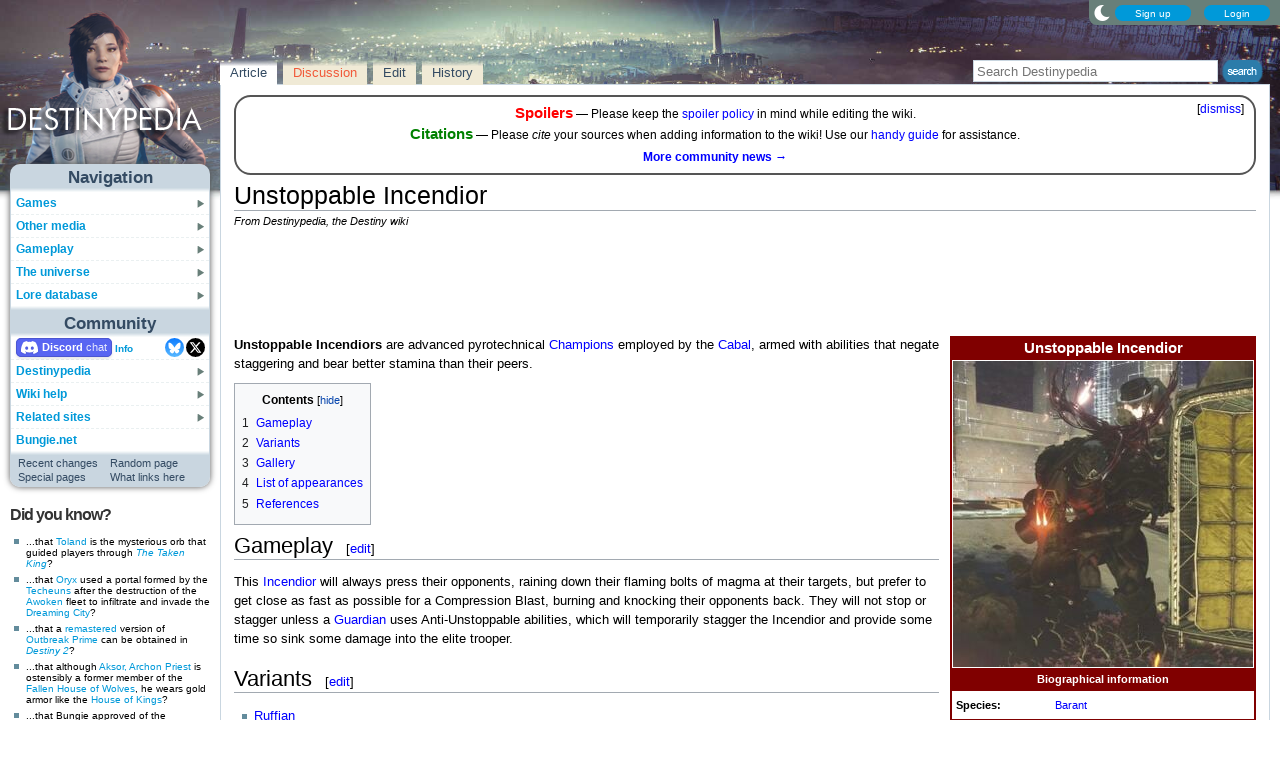

--- FILE ---
content_type: text/css; charset=utf-8
request_url: https://www.destinypedia.com/load.php?lang=en&modules=ext.gadget.GlobalStyle%2CMainPageStyle%2CNavboxStyle%2CResponsiveStyle%2CStaffHighlights%2CWallpapers&only=styles&skin=nimbus
body_size: 1721
content:
body.anon #rc-welcome,body.anon.ns-content.action-view.mobile #stub:not(:only-child),body.anon.ns-content.action-view .noticebox:not(.show):not(:only-child),body.anon.ns-content.action-view #mw-hidden-catlinks:nth-of-type(2),body.anon .navbox .plainlinksneverexpand > *{display:none !important}body.anon.ns-content.action-view .tabcontainer .noticebox:not(.show){display:inherit !important}body.anon.ns-content.action-view.desktop .noticebox.show{margin-top:0 !important}.mobile .tabbox > .tab{margin-bottom:6px}.infobox .tabbox > .tab{margin-bottom:13px}.mobile .infobox .tabbox > .tab{margin-bottom:11px}.tabbox > .tab{margin-bottom:11.75px;font-weight:bold}.infobox.tabbed > .tabcontainer > .tabbox > .tab{margin-bottom:9px}.mobile .infobox.tabbed > .tabcontainer > .tabbox > .tab{margin-bottom:6.5px}.infobox .tabbox:not(:first-of-type),.client-js .tabbox:not(:first-of-type){display:none}.tabcontainer{top:-2px;z-index:5;clear:both;position:relative;background-color:#f9f9f9;border:1px solid #aaa;padding:5px 10px;margin-bottom:5px}.infobox .tabcontainer{padding:0;margin-bottom:0}.infobox:not(.tabbed) .tabcontainer{top:0}#community-news p{margin:0 !important}#community-news #more-news{display:none !important}.scrollbox > .wikitable:first-child{margin-top:0}.scrollbox > .wikitable:last-child{margin-bottom:0}.wikitable th a:not(.new){color:inherit !important}.mw-editnotice-notext .mw-prefixindex-list{font-size:90%;list-style:none;column-width:300px;margin-bottom:10px}.profile-icon{width:22px;height:22px;background-size:22px;display:inline-block;vertical-align:middle;margin-right:4px}.user-gift-container img,.ga-item img{background:#f9f9f9}.user-section-heading{clear:both}.page-nav{line-height:1.8}.profile-tab-on,.profile-tab-on a{font-size:100% !important;font-weight:bold !important}#mw-content-text > .profile-on:first-child{padding:10px}body.mw-special-UpdateProfile .firstHeading,body.mw-special-UploadAvatar .firstHeading{display:block}body.mw-special-UpdateProfile #mw-content-text h1,body.mw-special-UploadAvatar #mw-content-text h1{display:none}.ns-2.action-view.rootpage .pagetitle,.ns-200.action-view.rootpage .pagetitle,.ns-202.action-view.rootpage .pagetitle,.ns-2.action-view.rootpage .firstHeading,.ns-200.action-view.rootpage .firstHeading,.ns-202.action-view.rootpage .firstHeading,.ns-2.action-view.rootpage .page-heading,.ns-200.action-view.rootpage .page-heading,.ns-202.action-view.rootpage .page-heading,.ns-2.action-view.rootpage .subtitle,.ns-200.action-view.rootpage .subtitle,.ns-202.action-view.rootpage .subtitle,.ns-2.action-view.rootpage #siteSub,.ns-200.action-view.rootpage #siteSub,.ns-202.action-view.rootpage #siteSub,.ns-2.action-view.rootpage #contentSub,.ns-200.action-view.rootpage #contentSub,.ns-202.action-view.rootpage #contentSub{display:none !important}.infobox p{margin:0.6em 0 !important}.infobox p:has(+ ul){margin-bottom:0 !important}.infoboxcell ul{margin-top:0.3em !important;margin-bottom:0.3em !important}.infobox:not(.tabbed){border-radius:0 0 10px 10px}.infoboxlabel a,.infoboxheading a,.infoboxsubheading a{color:inherit !important}.infoboxspan{line-height:14px;padding:0 4px !important}.infoboxmedia{text-align:center}.infoboxlabel{font-weight:bold;padding:0 2px 0 4px !important}.infoboxcell{padding:0 4px !important}.infoboxlabel,.infoboxcell{line-height:14px;vertical-align:top}.infoboxspan,.infoboxmedia,.infoboxlabel,.infoboxcell{border-top:1px solid #999;border-bottom:1px solid #999}.infoboxfooter{line-height:8px;text-align:center}.mw-parser-output a.extiw[title^="lightgg:"]{background:url(https://destiny.wiki.gallery/images/thumb/d/d7/Lightdotgg.png/10px-Lightdotgg.png) center right no-repeat;padding-right:12px}.containerContent > ul:first-of-type{margin-top:0 !important;margin-bottom:0 !important;margin-right:0.75em !important}@media all and (max-width:719px){#mp-container{overflow:visible !important}:is(#mp-container,.mp-community) > * > tr > td{display:block !important;width:auto !important;padding:0 !important}body .containerTem :is(.floatleft,.floatright){margin-top:0 !important}.containerContent input.mw-ui-input{width:70% !important}.containerTem{width:auto !important}}body.mediawiki .navbox-group a,#mw-content-text .navbox-title a,body.mediawiki .navbox-abovebelow a{color:inherit !important}.navbox-title .mw-collapsible-toggle{padding-right:5px}.navbox-title{border-radius:0.5em}.navbox-group{width:15%;font-weight:bold;text-align:center;border-radius:0.5em 0 0 0.5em;padding:0 4px}.navbox-group + .navbox-list{border-radius:0 0.5em 0.5em 0}.navbox-abovebelow,.navbox-list[colspan="2"]{text-align:center;border-radius:0.5em}.navbox-abovebelow{font-size:90%}.navbox{color:#000;width:100%;clear:both;border-spacing:0;border-radius:0.75em;overflow:hidden !important;margin:15px auto 1px !important}.navbox table{border-spacing:0}.navbox p{margin:0 !important}.navbox:last-child{margin-bottom:0 !important}.navbox .navbox{margin:0 auto !important}.navbox + .navbox,.navbox + p + .navbox,.navbox + div + p + .navbox,.navbox + .navbox-heading + .navbox,.content-table-wrapper + .content-table-wrapper .navbox{margin-top:0 !important}.navbox-list > div > .navbox:first-of-type{margin-top:-1px !important}.navbox-list:has(.navbox){background:none !important}.navbox .navbox + .navbox,.navbox .navbox + p + .navbox,.mobile.mediawiki .navbox + .navbox{margin-top:1px !important}.skin-timeless .navbox-title{padding-bottom:0 !important}.skin-timeless .navbox td{padding-top:0 !important}.client-nojs .navspace-big,.client-nojs .navspace-small{display:none !important}.navbox .center-template{margin:0 !important}@media print{.navbox{display:none}}@media all and (max-width:719px){.user-board-message{width:auto !important}.user-page-message-form textarea{width:100% !important}}@media all and (min-width:720px){#user-page-left > .profile-info-container > div{width:50%;float:left}}.mw-userlink[title="User:CIA391"],.mw-userlink[title="User:CabalRedGuard"],.mw-userlink[title="User:Guahanboy 98"],.mw-userlink[title="User:Hawki"],.mw-userlink[title="User:Joskaa"],.mw-userlink[title="User:KFC just"],.mw-userlink[title="User:MorningWalker"],.mw-userlink[title="User:Observance"],.mw-userlink[title="User:OmgHAX!"],.mw-userlink[title="User:Primus Draug'oth"],.mw-userlink[title="User:The Man From Overwhere"],#whopatrol a{color:#B78C25 !important}.mw-userlink[title="User:Mirror Zero"],.mw-userlink[title="User:TheTrueSorrowMaker"],.mw-userlink[title="User:WizardWolf"],#whoadmin a{color:#048204 !important}.mw-userlink[title="User:Arcmind-1"],.mw-userlink[title="User:Dante the Ghost"],.mw-userlink[title="User:Shazamikaze"],#whocrat a{color:#9932CC !important}.mw-userlink[title="User:Porplemontage"],#whodev a{color:#FF1493 !important}.mw-userlink[title="User:DestinypediaBot"],.mw-userlink[title="User:Metal Nazo (page does not exist)"],.mw-userlink[title="User:PorpleBot"],.mw-userlink[title="User:Spartabot"],#whobot a{color:#FF8C00 !important}.opacity70{background:url(https://destiny.wiki.gallery/images/c/ca/70opacity.png) repeat}.citadel{background:url(https://destiny.wiki.gallery/images/f/f4/Citadel_desktop.jpg) no-repeat center top}body.mediawiki .citadel a{color:#060 !important}.destiny{background:url(https://destiny.wiki.gallery/images/2/23/Travelers_rest_desktop.jpg) no-repeat center top}body.mediawiki .destiny a{color:#1AAAE7 !important}.director{background:url(https://destiny.wiki.gallery/images/2/22/Destiny_2_Director_post-campaign.png) no-repeat center top}body.mediawiki .director a{color:#F90 !important}.exclusion{background:url(https://destiny.wiki.gallery/images/7/77/Exclusion_zone_desktop.jpg) no-repeat center top}body.mediawiki .exclusion a{color:#F30 !important}.garden{background:url(https://destiny.wiki.gallery/images/c/c9/Garden_desktop.jpg) no-repeat center top}body.mediawiki .garden a{color:#ff1a1a !important}.hellmouth{background:url(https://destiny.wiki.gallery/images/e/ed/Hellmouth_desktop.jpg) no-repeat center top}body.mediawiki .hellmouth a{color:#1AAAE7 !important}.mars{background:url(https://destiny.wiki.gallery/images/c/c0/Mars_desktop.jpg) no-repeat center top}body.mediawiki .mars a{color:#C30 !important}.reef{background:url(https://destiny.wiki.gallery/images/0/0d/Destiny_Reef_queen.jpg) no-repeat center top}body.mediawiki .reef a{color:#cc3399 !important}.ttk{background:url(https://destiny.wiki.gallery/images/e/e3/ConceptArt_Space_Battle_01-1170x731.jpg) no-repeat center top}body.mediawiki .ttk a{color:#1AAAE7 !important}

--- FILE ---
content_type: text/css; charset=utf-8
request_url: https://www.destinypedia.com/load.php?lang=en&modules=site.styles&only=styles&skin=nimbus
body_size: 1257
content:
.mw-indicator{margin:0 2px}h1{font-size:2.00em}h2{font-size:1.75em}h3{font-size:1.45em}h4{font-size:1.32em}h5{font-size:1.15em}h6{font-size:1.00em}.fakeh2{font-size:1.75em;border-bottom:1px solid #a2a9b1;padding-top:0.5em;padding-bottom:0.17em;margin-bottom:0.6em}.fakeh3{font-size:1.45em;font-weight:bold;padding-top:0.5em;padding-bottom:0.17em;margin-bottom:0.3em}#bodyContent{background:transparent !important}.catlinks{background:#f9f9f9}.mw-parser-output > .col-begin{margin-top:0.3em}.featurelist .mw-collapsible{margin-right:10px}.featurelist h3{padding-top:0;padding-bottom:0.5em}.featurelist .mw-collapsible-content{margin-top:-0.5em;margin-bottom:0.5em}.featurelist td > p{display:none}p.subtitle,#siteSub{display:block;font-size:90%;font-style:italic;margin:0}.infobox{float:right;clear:right;font-size:90%;margin:0 0 1em 1em;padding:2px}.infoboxheading{font-size:130%}.random-users-avatars img{background:#fff}div.thumb{border-color:transparent}body.page-Main_Page.action-view #bodyContent{margin-top:18px}.page-Special_UpdateProfile_preferences .site-button,.page-Special_UploadAvatar .site-button{margin-top:10px}.page-Special_UpdateProfile_preferences input[type="checkbox"]{margin:2px 5px 0 0}.profile-update{margin-bottom:5px}.profile-tab-bar{margin-top:26px}.foreground a{color:#1AAAE7}.noticebox + .noticebox{margin-top:-5px !important}.mp-activity{padding:3px 0;border:none}.mp-site-activity h2{padding:10px 0 2px 0}.item{margin:2px 0 2px 20px }.item p{margin-bottom:0.3em}.bodySearchWrap .mw-ui-button,.createboxButton{padding-top:6px !important;padding-bottom:6px !important}@-moz-document url-prefix(){.bodySearchWrap .mw-ui-button,.createboxButton{padding-top:6px !important;padding-bottom:5px !important}}.page-Destiny_2_Lore .tabbox{background:url(https://destiny.wiki.gallery/images/a/af/Destiny_2_menu_background_blurred_by_destinywarlock-dbguds6.png)}.page-Destiny_2_Lore .tabbox,.page-Destiny_2_Lore .tabbox h2{color:#fff}.page-Destiny_2_Lore .tabcontainer{padding:0}.page-Destiny_2_Lore .selected{padding-bottom:1px}.page-User_Arcmind_Other .tabtoc li.selected{background:#0a0c0f !important}.page-User_Arcmind_Other .tabtoc li.selected a{color:white !important}.page-User_Arcmind_Other .tabcontainer h2{color:white !important}#whosonline{margin-bottom:0}@media all and (max-width:1100px){#siteNotice{font-size:80%}}.mp-welcome-logged-in{width:270px;margin-top:-13px}.mp-welcome-points{width:170px;padding-left:5px}.pagetitle{display:block !important}.mw-special-UpdateProfile input[type="text"],.mw-special-EditProfile input[type="text"]{width:225px;border:1px solid #c8ccd1}.mw-special-UpdateProfile select,.mw-special-EditProfile select{width:229px;border:1px solid #c8ccd1}.mw-special-EditProfile textarea{width:95%}.user-section-heading{clear:both}.user-section-title{letter-spacing:normal}#profile-toggle-button{top:10px !important}#profile-top{margin-bottom:15px;border-bottom:1px solid #C9D6E0}div#profile-top,.profile-info{background-color:transparent}.profile-info-container p{margin:0 0 8px 10px}.user-home-item-gift{margin:2px 25px}.user-board-message{background:#fff;border:1px solid #C9D6E0}.user-board-message img{max-width:100% !important;height:auto !important}.user-board-message-content{margin:0 5px}.user-board-message-body{float:none}.user-board-message-from{background-color:#F8F5F5}.no-info-container{background-color:#F8F5F5}.profile-tab a:hover{color:#466C2C !important}.page-nav{margin:8px 5px 10px}.page-nav a,.page-nav a:visited{border:1px solid #ccc;padding:2px 6px;background:#F8F5F5;color:#000}.page-nav a:hover{background:#eee;text-decoration:none}.g-give-all{background:#fff}.random-users-avatars{padding:0px 0px 0px 10px}.random-users-avatars h2{border-bottom:none;margin:0px 0px 0px 0px;padding:7px 0px 8px 0px}.random-users-avatars img{border:1px solid #DCDCDC;display:block;float:left;height:50px;margin:0px 8px 8px 0px;width:50px}.warningbox,.mw-warning-box{max-height:300px;overflow-y:auto}body{background:#fff url(https://destiny.wiki.gallery/images/9/9a/HQyeD3R.jpg) repeat-x left top / contain}#site-logo{margin-bottom:-10px}#mw-indicator-rc{top:13px}.client-nojs #site-logo a,.mw-special-Gadgets #site-logo a,.mw-special-Userlogin #site-logo a,.mw-special-Preferences #site-logo a,.mw-special-ChangeEmail #site-logo a,.mw-special-ResetTokens #site-logo a,.mw-special-BotPasswords #site-logo a,.mw-special-CreateAccount #site-logo a,.mw-special-PasswordReset #site-logo a{background-image:url(https://destiny.wiki.gallery/images/b/b6/Rotation_logo_speaker.png)}.ns-talk p + dl,.ns-110 p + dl,.rootpage-Destinypedia_Featured p + dl,.rootpage-Destinypedia_Changing_username p + dl{margin-top:-0.4em}.ns-talk dl + dl,.ns-110 dl + dl,.rootpage-Destinypedia_Featured dl + dl,.rootpage-Destinypedia_Changing_username dl + dl{margin-top:-0.2em}.pagetitle{padding-top:5px}#article-body,#content{border:1px solid #C9D6E0}#navigation-title,#footer-container h2,#other-links a,#article-tabs a,#article-tabs div{color:#344B63}#navigation-title{background:url(https://destiny.wiki.gallery/images/nav-top.png) no-repeat scroll left bottom #C9D6E0}#other-links{background:url(https://destiny.wiki.gallery/images/nav-bottom.png) no-repeat scroll left top #C9D6E0}#menu,.sub-menu,#searchInput,#footer-container{border-color:#C9D6E0}a.mw-skin-nimbus-button.positive-button{background:#0099D9}a.mw-skin-nimbus-button.positive-button:hover{color:#01405B !important}#menu #discord-button::after{content:' chat';font-weight:normal;opacity:0.85}

--- FILE ---
content_type: text/css; charset=UTF-8
request_url: https://www.destinypedia.com/MediaWiki:DarkNimbus.css?action=raw&ctype=text/css
body_size: -440
content:
/* CSS placed here will affect users of the Nimbus night theme */

body { background: #05080F url(https://destiny.wiki.gallery/images/7/73/DP_Dark-bg.jpg) no-repeat fixed top / cover !important; }